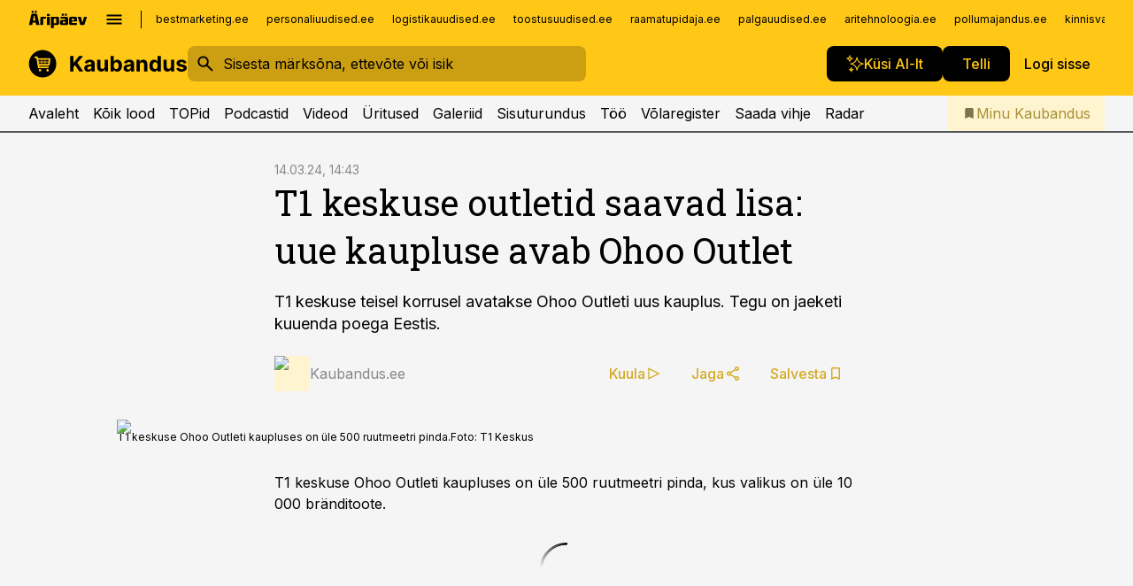

--- FILE ---
content_type: image/svg+xml
request_url: https://ap-cms-images.ap3.ee/kaubandus_must.svg
body_size: 4460
content:
<svg width="268" height="48" viewBox="0 0 268 48" fill="none" xmlns="http://www.w3.org/2000/svg">
<g clip-path="url(#clip0_1324_12616)">
<path fill-rule="evenodd" clip-rule="evenodd" d="M47.0772 24.0001C47.0772 36.7451 36.7453 47.077 24.0003 47.077C11.2552 47.077 0.92334 36.7451 0.92334 24.0001C0.92334 11.255 11.2552 0.923157 24.0003 0.923157C36.7453 0.923157 47.0772 11.255 47.0772 24.0001ZM35.8614 14.603C36.2676 14.603 36.6553 14.7692 36.923 15.083V15.0923C37.1906 15.4061 37.3199 15.8123 37.2553 16.2184L35.8522 26.0769C35.7506 26.7692 35.1599 27.2861 34.4583 27.2861H18.5168L18.7568 28.6892H33.0553C33.8214 28.6892 34.4583 29.3169 34.4583 30.0923C34.4583 30.8677 33.8307 31.4953 33.0553 31.4953H17.566C17.3906 31.4953 17.2153 31.4584 17.0491 31.3938C17.0214 31.38 16.996 31.3638 16.9706 31.3477C16.9453 31.3315 16.9199 31.3153 16.8922 31.3015C16.7906 31.2461 16.6983 31.1907 16.6153 31.1169C16.5691 31.0707 16.523 31.0154 16.486 30.96L16.4564 30.9223C16.4021 30.8536 16.3497 30.7875 16.3106 30.7015C16.2968 30.6646 16.2853 30.63 16.2737 30.5953C16.2622 30.5607 16.2506 30.5261 16.2368 30.4892C16.2291 30.4661 16.2198 30.4431 16.2103 30.4194C16.1969 30.3861 16.183 30.3515 16.1722 30.3138L13.5506 14.5938H11.5753C10.7999 14.5938 10.1722 13.9661 10.1722 13.1907C10.1722 12.4154 10.7999 11.7877 11.5753 11.7877H14.7414C15.4245 11.7877 16.006 12.2769 16.126 12.96L16.3937 14.603H35.8614ZM33.8307 20.243L34.2276 17.4184H28.8183V20.243H33.8307ZM27.406 20.243V17.4184H23.1783V20.243H27.406ZM27.406 24.4523V21.6461H23.1783V24.4523H27.406ZM21.7845 20.243V17.4184H16.8737L17.3537 20.28L17.3538 20.28C17.4184 20.2615 17.483 20.243 17.5568 20.243H21.7845ZM21.7845 21.6461H17.5753L18.046 24.4523H21.7845V21.6461ZM28.8183 21.6553V24.4615H33.2214L33.6276 21.6553H28.8183ZM19.6523 37.1353C20.8246 37.1353 21.7754 36.1846 21.7754 35.0215C21.7754 33.8584 20.8154 32.9076 19.6523 32.9076C18.4893 32.9076 17.5385 33.8492 17.5385 35.0215C17.5385 36.1938 18.48 37.1353 19.6523 37.1353ZM34.4492 35.0215C34.4492 36.1846 33.4985 37.1353 32.3354 37.1353C31.1723 37.1353 30.2123 36.1938 30.2123 35.0215C30.2123 33.8492 31.1631 32.9076 32.3354 32.9076C33.5077 32.9076 34.4492 33.8584 34.4492 35.0215Z" fill="black"/>
</g>
<path d="M70.2756 37V10.8182H75.8111V22.3622H76.1562L85.5781 10.8182H92.2131L82.4972 22.5412L92.3281 37H85.706L78.5341 26.2358L75.8111 29.5597V37H70.2756ZM100.593 37.3707C99.3402 37.3707 98.2237 37.1534 97.2436 36.7188C96.2635 36.2756 95.4879 35.6236 94.9169 34.7628C94.3544 33.8935 94.0732 32.8111 94.0732 31.5156C94.0732 30.4247 94.2734 29.5085 94.674 28.767C95.0746 28.0256 95.62 27.429 96.3104 26.9773C97.0007 26.5256 97.7848 26.1847 98.6626 25.9545C99.549 25.7244 100.478 25.5625 101.45 25.4688C102.592 25.3494 103.512 25.2386 104.211 25.1364C104.91 25.0256 105.417 24.8636 105.732 24.6506C106.048 24.4375 106.205 24.1222 106.205 23.7045V23.6278C106.205 22.8182 105.95 22.1918 105.438 21.7486C104.935 21.3054 104.219 21.0838 103.29 21.0838C102.31 21.0838 101.531 21.3011 100.951 21.7358C100.371 22.1619 99.9879 22.6989 99.8004 23.3466L94.7635 22.9375C95.0192 21.7443 95.522 20.7131 96.272 19.8438C97.022 18.9659 97.9893 18.2926 99.174 17.8239C100.367 17.3466 101.748 17.108 103.316 17.108C104.407 17.108 105.451 17.2358 106.448 17.4915C107.454 17.7472 108.344 18.1435 109.12 18.6804C109.904 19.2173 110.522 19.9077 110.974 20.7514C111.425 21.5866 111.651 22.5881 111.651 23.7557V37H106.487V34.277H106.333C106.018 34.8906 105.596 35.4318 105.067 35.9006C104.539 36.3608 103.904 36.723 103.163 36.9872C102.421 37.2429 101.565 37.3707 100.593 37.3707ZM102.153 33.6122C102.954 33.6122 103.661 33.4545 104.275 33.1392C104.888 32.8153 105.37 32.3807 105.719 31.8352C106.069 31.2898 106.244 30.6719 106.244 29.9815V27.8977C106.073 28.0085 105.839 28.1108 105.54 28.2045C105.251 28.2898 104.923 28.3707 104.556 28.4474C104.19 28.5156 103.823 28.5795 103.457 28.6392C103.09 28.6903 102.758 28.7372 102.46 28.7798C101.82 28.8736 101.262 29.0227 100.785 29.2273C100.308 29.4318 99.9368 29.7088 99.6726 30.0582C99.4084 30.3991 99.2763 30.8253 99.2763 31.3366C99.2763 32.0781 99.5447 32.6449 100.082 33.0369C100.627 33.4205 101.317 33.6122 102.153 33.6122ZM128.469 28.6392V17.3636H133.915V37H128.686V33.4332H128.482C128.038 34.5838 127.301 35.5085 126.27 36.2074C125.247 36.9062 123.999 37.2557 122.524 37.2557C121.212 37.2557 120.057 36.9574 119.06 36.3608C118.063 35.7642 117.283 34.9162 116.72 33.8168C116.166 32.7173 115.885 31.4006 115.876 29.8665V17.3636H121.322V28.8949C121.331 30.054 121.642 30.9702 122.256 31.6435C122.869 32.3168 123.692 32.6534 124.723 32.6534C125.379 32.6534 125.993 32.5043 126.564 32.206C127.135 31.8991 127.595 31.4474 127.945 30.8509C128.303 30.2543 128.477 29.517 128.469 28.6392ZM138.373 37V10.8182H143.819V20.6619H143.985C144.224 20.1335 144.569 19.5966 145.021 19.0511C145.481 18.4972 146.078 18.0369 146.811 17.6705C147.552 17.2955 148.473 17.108 149.572 17.108C151.004 17.108 152.325 17.483 153.535 18.233C154.745 18.9744 155.713 20.0952 156.437 21.5952C157.162 23.0866 157.524 24.9574 157.524 27.2074C157.524 29.3977 157.17 31.2472 156.463 32.7557C155.764 34.2557 154.809 35.3935 153.599 36.169C152.397 36.9361 151.051 37.3196 149.559 37.3196C148.502 37.3196 147.603 37.1449 146.862 36.7955C146.129 36.446 145.528 36.0071 145.059 35.4787C144.591 34.9418 144.233 34.4006 143.985 33.8551H143.743V37H138.373ZM143.704 27.1818C143.704 28.3494 143.866 29.3679 144.19 30.2372C144.514 31.1065 144.983 31.7841 145.596 32.2699C146.21 32.7472 146.956 32.9858 147.833 32.9858C148.72 32.9858 149.47 32.7429 150.083 32.2571C150.697 31.7628 151.162 31.081 151.477 30.2116C151.801 29.3338 151.963 28.3239 151.963 27.1818C151.963 26.0483 151.805 25.0511 151.49 24.1903C151.174 23.3295 150.71 22.6562 150.096 22.1705C149.483 21.6847 148.728 21.4418 147.833 21.4418C146.947 21.4418 146.197 21.6761 145.583 22.1449C144.978 22.6136 144.514 23.2784 144.19 24.1392C143.866 25 143.704 26.0142 143.704 27.1818ZM166.757 37.3707C165.504 37.3707 164.388 37.1534 163.408 36.7188C162.428 36.2756 161.652 35.6236 161.081 34.7628C160.518 33.8935 160.237 32.8111 160.237 31.5156C160.237 30.4247 160.438 29.5085 160.838 28.767C161.239 28.0256 161.784 27.429 162.474 26.9773C163.165 26.5256 163.949 26.1847 164.827 25.9545C165.713 25.7244 166.642 25.5625 167.614 25.4688C168.756 25.3494 169.676 25.2386 170.375 25.1364C171.074 25.0256 171.581 24.8636 171.896 24.6506C172.212 24.4375 172.369 24.1222 172.369 23.7045V23.6278C172.369 22.8182 172.114 22.1918 171.602 21.7486C171.099 21.3054 170.384 21.0838 169.455 21.0838C168.474 21.0838 167.695 21.3011 167.115 21.7358C166.536 22.1619 166.152 22.6989 165.964 23.3466L160.928 22.9375C161.183 21.7443 161.686 20.7131 162.436 19.8438C163.186 18.9659 164.153 18.2926 165.338 17.8239C166.531 17.3466 167.912 17.108 169.48 17.108C170.571 17.108 171.615 17.2358 172.612 17.4915C173.618 17.7472 174.509 18.1435 175.284 18.6804C176.068 19.2173 176.686 19.9077 177.138 20.7514C177.589 21.5866 177.815 22.5881 177.815 23.7557V37H172.651V34.277H172.497C172.182 34.8906 171.76 35.4318 171.232 35.9006C170.703 36.3608 170.068 36.723 169.327 36.9872C168.585 37.2429 167.729 37.3707 166.757 37.3707ZM168.317 33.6122C169.118 33.6122 169.825 33.4545 170.439 33.1392C171.053 32.8153 171.534 32.3807 171.884 31.8352C172.233 31.2898 172.408 30.6719 172.408 29.9815V27.8977C172.237 28.0085 172.003 28.1108 171.705 28.2045C171.415 28.2898 171.087 28.3707 170.72 28.4474C170.354 28.5156 169.987 28.5795 169.621 28.6392C169.254 28.6903 168.922 28.7372 168.624 28.7798C167.984 28.8736 167.426 29.0227 166.949 29.2273C166.472 29.4318 166.101 29.7088 165.837 30.0582C165.572 30.3991 165.44 30.8253 165.44 31.3366C165.44 32.0781 165.709 32.6449 166.246 33.0369C166.791 33.4205 167.482 33.6122 168.317 33.6122ZM187.487 25.6477V37H182.04V17.3636H187.231V20.8281H187.461C187.896 19.6861 188.624 18.7827 189.647 18.1179C190.67 17.4446 191.91 17.108 193.367 17.108C194.731 17.108 195.92 17.4062 196.934 18.0028C197.948 18.5994 198.737 19.4517 199.299 20.5597C199.862 21.6591 200.143 22.9716 200.143 24.4972V37H194.697V25.4688C194.705 24.267 194.398 23.3295 193.776 22.6562C193.154 21.9744 192.298 21.6335 191.207 21.6335C190.474 21.6335 189.826 21.7912 189.263 22.1065C188.71 22.4219 188.275 22.8821 187.96 23.4872C187.653 24.0838 187.495 24.804 187.487 25.6477ZM211.671 37.3196C210.179 37.3196 208.828 36.9361 207.618 36.169C206.417 35.3935 205.462 34.2557 204.755 32.7557C204.056 31.2472 203.706 29.3977 203.706 27.2074C203.706 24.9574 204.069 23.0866 204.793 21.5952C205.517 20.0952 206.48 18.9744 207.682 18.233C208.892 17.483 210.218 17.108 211.658 17.108C212.757 17.108 213.674 17.2955 214.407 17.6705C215.148 18.0369 215.745 18.4972 216.196 19.0511C216.657 19.5966 217.006 20.1335 217.245 20.6619H217.411V10.8182H222.844V37H217.475V33.8551H217.245C216.989 34.4006 216.627 34.9418 216.158 35.4787C215.698 36.0071 215.097 36.446 214.355 36.7955C213.623 37.1449 212.728 37.3196 211.671 37.3196ZM213.397 32.9858C214.275 32.9858 215.016 32.7472 215.621 32.2699C216.235 31.7841 216.703 31.1065 217.027 30.2372C217.36 29.3679 217.526 28.3494 217.526 27.1818C217.526 26.0142 217.364 25 217.04 24.1392C216.716 23.2784 216.248 22.6136 215.634 22.1449C215.02 21.6761 214.275 21.4418 213.397 21.4418C212.502 21.4418 211.748 21.6847 211.134 22.1705C210.52 22.6562 210.056 23.3295 209.74 24.1903C209.425 25.0511 209.267 26.0483 209.267 27.1818C209.267 28.3239 209.425 29.3338 209.74 30.2116C210.064 31.081 210.529 31.7628 211.134 32.2571C211.748 32.7429 212.502 32.9858 213.397 32.9858ZM239.914 28.6392V17.3636H245.36V37H240.131V33.4332H239.927C239.484 34.5838 238.746 35.5085 237.715 36.2074C236.692 36.9062 235.444 37.2557 233.969 37.2557C232.657 37.2557 231.502 36.9574 230.505 36.3608C229.508 35.7642 228.728 34.9162 228.165 33.8168C227.612 32.7173 227.33 31.4006 227.322 29.8665V17.3636H232.768V28.8949C232.776 30.054 233.087 30.9702 233.701 31.6435C234.315 32.3168 235.137 32.6534 236.168 32.6534C236.825 32.6534 237.438 32.5043 238.009 32.206C238.58 31.8991 239.04 31.4474 239.39 30.8509C239.748 30.2543 239.923 29.517 239.914 28.6392ZM266.054 22.9631L261.069 23.2699C260.983 22.8437 260.8 22.4602 260.519 22.1193C260.238 21.7699 259.867 21.4929 259.407 21.2884C258.955 21.0753 258.414 20.9688 257.783 20.9688C256.939 20.9688 256.228 21.1477 255.648 21.5057C255.069 21.8551 254.779 22.3239 254.779 22.9119C254.779 23.3807 254.966 23.777 255.341 24.1009C255.716 24.4247 256.36 24.6847 257.272 24.8807L260.826 25.5966C262.735 25.9886 264.158 26.6193 265.096 27.4886C266.033 28.358 266.502 29.5 266.502 30.9148C266.502 32.2017 266.123 33.331 265.364 34.3026C264.614 35.2741 263.583 36.0327 262.27 36.5781C260.966 37.1151 259.462 37.3835 257.757 37.3835C255.158 37.3835 253.087 36.8423 251.544 35.7599C250.01 34.669 249.111 33.1861 248.847 31.3111L254.203 31.0298C254.365 31.8224 254.757 32.4276 255.38 32.8452C256.002 33.2543 256.799 33.4588 257.77 33.4588C258.725 33.4588 259.492 33.2756 260.071 32.9091C260.659 32.5341 260.958 32.0526 260.966 31.4645C260.958 30.9702 260.749 30.5653 260.34 30.25C259.931 29.9261 259.3 29.679 258.448 29.5085L255.047 28.831C253.13 28.4474 251.702 27.7827 250.765 26.8366C249.836 25.8906 249.371 24.6847 249.371 23.2188C249.371 21.9574 249.712 20.8707 250.394 19.9588C251.084 19.0469 252.051 18.3438 253.296 17.8494C254.549 17.3551 256.015 17.108 257.694 17.108C260.174 17.108 262.125 17.6321 263.549 18.6804C264.98 19.7287 265.816 21.1562 266.054 22.9631Z" fill="black"/>
<defs>
<clipPath id="clip0_1324_12616">
<rect width="48" height="48" fill="black"/>
</clipPath>
</defs>
</svg>
